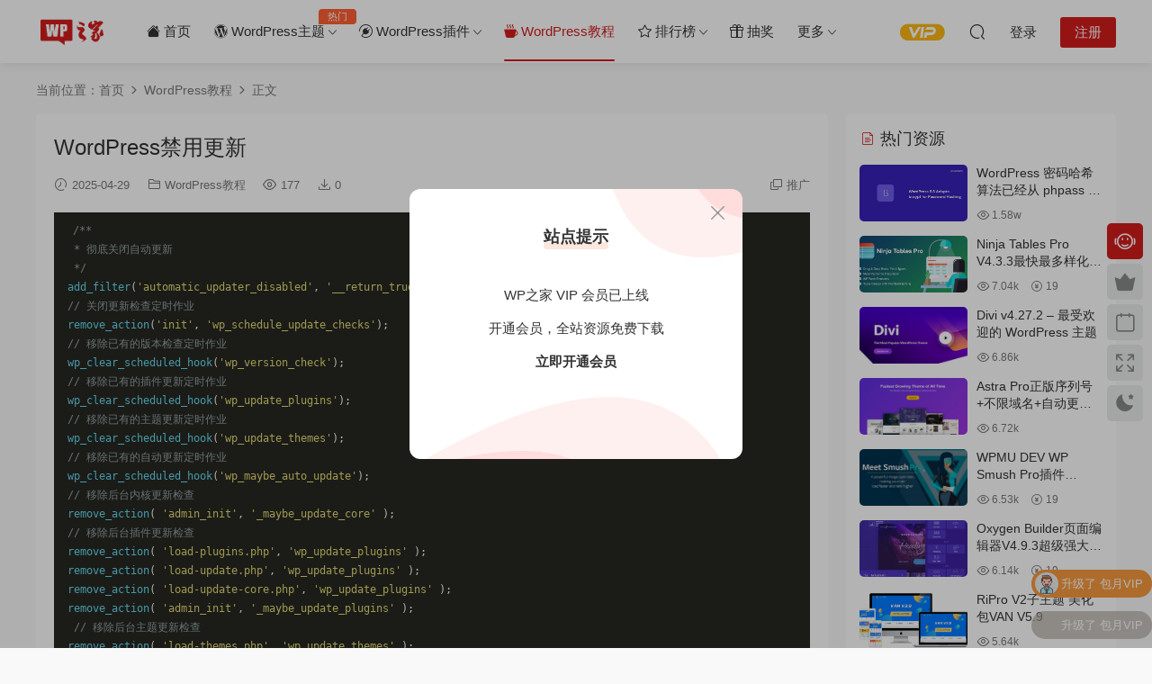

--- FILE ---
content_type: text/html; charset=UTF-8
request_url: https://www.wphome.cc/1593.html
body_size: 15812
content:
<!DOCTYPE HTML>
<html lang="zh-Hans">
<head>
  <meta charset="UTF-8">
  <meta http-equiv="X-UA-Compatible" content="IE=edge,chrome=1">
  <meta name="viewport" content="width=device-width,minimum-scale=1.0,maximum-scale=1.0,user-scalable=no"/>
  <meta name="apple-mobile-web-app-title" content="WP之家">
  <meta http-equiv="Cache-Control" content="no-siteapp">
    <title>WordPress禁用更新 - WP之家</title>
  <meta name="keywords" content="WordPress教程">
  <meta name="description" content="/** * 彻底关闭自动更新 */ add_filter('automatic_updater_disabled', '__return_true'); // 关闭更新检查定时作业 remove_action('init', 'wp_schedule_update_checks'); // 移除已有的版本检查定时作业 wp_clear_scheduled_hook('wp_version_check'); // 移除已有的插件更新定时作">
    <link rel="shortcut icon" href="https://www.wphome.cc/wp-content/uploads/2025/09/cropped-WPhomefav.png">
  <meta name='robots' content='max-image-preview:large' />
<link rel='dns-prefetch' href='//cdn.staticfile.net' />
<style id='wp-img-auto-sizes-contain-inline-css' type='text/css'>
img:is([sizes=auto i],[sizes^="auto," i]){contain-intrinsic-size:3000px 1500px}
/*# sourceURL=wp-img-auto-sizes-contain-inline-css */
</style>
<style id='classic-theme-styles-inline-css' type='text/css'>
/*! This file is auto-generated */
.wp-block-button__link{color:#fff;background-color:#32373c;border-radius:9999px;box-shadow:none;text-decoration:none;padding:calc(.667em + 2px) calc(1.333em + 2px);font-size:1.125em}.wp-block-file__button{background:#32373c;color:#fff;text-decoration:none}
/*# sourceURL=/wp-includes/css/classic-themes.min.css */
</style>
<link rel='stylesheet' id='dripicons-css' href='//cdn.staticfile.net/dripicons/2.0.0/webfont.min.css?ver=2.0.0' type='text/css' media='screen' />
<link rel='stylesheet' id='modown-font-css' href='https://www.wphome.cc/wp-content/themes/modown/static/css/iconfont.css?ver=9.8' type='text/css' media='screen' />
<link rel='stylesheet' id='modown-base-css' href='https://www.wphome.cc/wp-content/themes/modown/static/css/base.css?ver=9.8' type='text/css' media='screen' />
<script type="text/javascript" src="https://www.wphome.cc/wp-includes/js/jquery/jquery.min.js?ver=3.7.1" id="jquery-core-js"></script>
<script type="text/javascript" src="https://www.wphome.cc/wp-includes/js/jquery/jquery-migrate.min.js?ver=3.4.1" id="jquery-migrate-js"></script>
<link rel="https://api.w.org/" href="https://www.wphome.cc/wp-json/" /><link rel="alternate" title="JSON" type="application/json" href="https://www.wphome.cc/wp-json/wp/v2/posts/1593" /><style id="erphpdown-custom">.header-box-con .erphpdown .demo-demo {
    background: #0aad0f;
    color: #fff;
    display: inline-block;
}</style>
<link rel="icon" href="https://www.wphome.cc/wp-content/uploads/2025/09/cropped-WPhomefav-300x300.png" sizes="32x32" />
<link rel="icon" href="https://www.wphome.cc/wp-content/uploads/2025/09/cropped-WPhomefav-300x300.png" sizes="192x192" />
<link rel="apple-touch-icon" href="https://www.wphome.cc/wp-content/uploads/2025/09/cropped-WPhomefav-300x300.png" />
<meta name="msapplication-TileImage" content="https://www.wphome.cc/wp-content/uploads/2025/09/cropped-WPhomefav-300x300.png" />
		<style type="text/css" id="wp-custom-css">
			.spin {
  display: inline-block;
  animation: spin 2s linear infinite;
}

@keyframes spin {
  from { transform: rotate(0deg); }
  to { transform: rotate(360deg); }
}
		</style>
		  <link rel="canonical" href="https://www.wphome.cc/">
  <script>var $ = jQuery;</script>
  <style>
  :root{--theme-color: #d31c1c;--theme-color2: #d31c1c;--theme-radius: 5px;}    .grids .grid .img{height: 150px;}
    .widget-postlist .hasimg li{padding-left: calc(119.7px + 10px);}
    .widget-postlist .hasimg li .img{width:119.7px;}
    @media (max-width: 1230px){
      .grids .grid .img{height: 122.36842105263px;}
    }
    @media (max-width: 1024px){
      .grids .grid .img{height: 150px;}
    }
    @media (max-width: 925px){
      .grids .grid .img{height: 122.36842105263px;}
    }
    @media (max-width: 768px){
      .grids .grid .img{height: 150px;}
    }
    @media (max-width: 620px){
      .grids .grid .img{height: 122.36842105263px;}
    }
    @media (max-width: 480px){
      .grids .grid .img{height: 94.736842105263px;}
    }
    .nav-main{font-size:15px}    .banner{margin-top: -70px;}
    .banner-slider{padding-top: 90px;}
        .banner-slider:after{content: none;}
    body.home .header{background: transparent;box-shadow: none;webkit-box-shadow:none;}
    body.home .header.scrolled{background: #fff;webkit-box-shadow: 0px 5px 10px 0px rgba(17, 58, 93, 0.1);-ms-box-shadow: 0px 5px 10px 0px rgba(17, 58, 93, 0.1);box-shadow: 0px 5px 10px 0px rgba(17, 58, 93, 0.1);}

    body.home .header:not(.scrolled) .nav-main > li, body.home .header:not(.scrolled) .nav-main > li > a, body.home .header:not(.scrolled) .nav-right > li > a, body.home .header:not(.scrolled) .nav-left > li > a{color:#ffffff;}
    body.home .header:not(.scrolled) .nav-line{background: #ffffff}
    body.home.night .header:not(.scrolled) .nav-main > li, body.home.night .header:not(.scrolled) .nav-main > li > a, body.home.night .header:not(.scrolled) .nav-right > li > a, body.home.night .header:not(.scrolled) .nav-left > li > a{color:#fff;}
    body.home .nav-main li.menu-item-has-children:after{color:#fff;}
    body.home .header.scrolled .nav-main li.menu-item-has-children:after{color:#333;}
    body.home.night .nav-main li.menu-item-has-children:after{color:#fff;}
    body.home.night .header.scrolled .nav-main li.menu-item-has-children:after{color:#bbb;}

    @media (max-width: 925px){
      .banner-slider{padding-top: 85px;}
          }

    @media (max-width: 768px){
      .banner{margin-top: -60px;}
      .banner-slider{padding-top: 70px;}
          }
      @media (max-width: 768px){
    .nav-right .nav-search{display: none;}
    .nav-right > li:last-child{padding-right: 0 !important;}
    .logo{position: absolute;left: 50%;transform: translateX(-50%);}
  }
    .banner{background-image: none !important;}
      .grids .grid h3 a{height: 40px;-webkit-line-clamp:2;}
    .grids .audio .title{line-height: 25px;}
      .grids .grid .grid-meta .price .fee, .lists .grid .grid-meta .price .fee, .lists .list .list-meta .price .fee, .grids .list .list-meta .price .fee, .grids .grid .cat .price .fee{background: #f7386b;}
      .grids .grid > .vip-tag{background: #f70041;background-image: none;}
      .grids .grid > .vip-tag{color: #ffffff;}
      .article-content img{display:block;}
      .erphpdown-box, .erphpdown, .article-content .erphpdown-content-vip{background: transparent !important;border: 2px dashed var(--theme-color);}
    .erphpdown-box .erphpdown-title{display: inline-block;}
  .logo a img{width:80px;height:auto;max-height:100%}@media (max-width: 1024px){.logo a img{width:80px;height:auto;max-height:100%}}.footer{color: #e2e2e2}.footer a{color: #e2e2e2}.footer-widget{width:calc(21% - 20px);}@media (max-width: 768px){.footer-widget{width:calc(50% - 20px);margin-bottom:25px}
  .footer-widget:first-child{width:calc(100% - 20px);padding-right: 0}
  .footer-widget:last-child{width:calc(100% - 20px);padding-left: 0;margin-bottom: 0}}.footer-fixed-nav a{width: 20%}.rollbar{top: 50%;transform: translateY(-50%);bottom: inherit;}@media (max-width: 768px){.nav-right .nav-vip{display: none;}body{margin-bottom:50px}.sitetips-default{bottom:100px;}
        .rollbar{display: none;}.vip-why{display: none;}}@media (max-width:480px){}</style><style id='global-styles-inline-css' type='text/css'>
:root{--wp--preset--aspect-ratio--square: 1;--wp--preset--aspect-ratio--4-3: 4/3;--wp--preset--aspect-ratio--3-4: 3/4;--wp--preset--aspect-ratio--3-2: 3/2;--wp--preset--aspect-ratio--2-3: 2/3;--wp--preset--aspect-ratio--16-9: 16/9;--wp--preset--aspect-ratio--9-16: 9/16;--wp--preset--color--black: #000000;--wp--preset--color--cyan-bluish-gray: #abb8c3;--wp--preset--color--white: #ffffff;--wp--preset--color--pale-pink: #f78da7;--wp--preset--color--vivid-red: #cf2e2e;--wp--preset--color--luminous-vivid-orange: #ff6900;--wp--preset--color--luminous-vivid-amber: #fcb900;--wp--preset--color--light-green-cyan: #7bdcb5;--wp--preset--color--vivid-green-cyan: #00d084;--wp--preset--color--pale-cyan-blue: #8ed1fc;--wp--preset--color--vivid-cyan-blue: #0693e3;--wp--preset--color--vivid-purple: #9b51e0;--wp--preset--gradient--vivid-cyan-blue-to-vivid-purple: linear-gradient(135deg,rgb(6,147,227) 0%,rgb(155,81,224) 100%);--wp--preset--gradient--light-green-cyan-to-vivid-green-cyan: linear-gradient(135deg,rgb(122,220,180) 0%,rgb(0,208,130) 100%);--wp--preset--gradient--luminous-vivid-amber-to-luminous-vivid-orange: linear-gradient(135deg,rgb(252,185,0) 0%,rgb(255,105,0) 100%);--wp--preset--gradient--luminous-vivid-orange-to-vivid-red: linear-gradient(135deg,rgb(255,105,0) 0%,rgb(207,46,46) 100%);--wp--preset--gradient--very-light-gray-to-cyan-bluish-gray: linear-gradient(135deg,rgb(238,238,238) 0%,rgb(169,184,195) 100%);--wp--preset--gradient--cool-to-warm-spectrum: linear-gradient(135deg,rgb(74,234,220) 0%,rgb(151,120,209) 20%,rgb(207,42,186) 40%,rgb(238,44,130) 60%,rgb(251,105,98) 80%,rgb(254,248,76) 100%);--wp--preset--gradient--blush-light-purple: linear-gradient(135deg,rgb(255,206,236) 0%,rgb(152,150,240) 100%);--wp--preset--gradient--blush-bordeaux: linear-gradient(135deg,rgb(254,205,165) 0%,rgb(254,45,45) 50%,rgb(107,0,62) 100%);--wp--preset--gradient--luminous-dusk: linear-gradient(135deg,rgb(255,203,112) 0%,rgb(199,81,192) 50%,rgb(65,88,208) 100%);--wp--preset--gradient--pale-ocean: linear-gradient(135deg,rgb(255,245,203) 0%,rgb(182,227,212) 50%,rgb(51,167,181) 100%);--wp--preset--gradient--electric-grass: linear-gradient(135deg,rgb(202,248,128) 0%,rgb(113,206,126) 100%);--wp--preset--gradient--midnight: linear-gradient(135deg,rgb(2,3,129) 0%,rgb(40,116,252) 100%);--wp--preset--font-size--small: 13px;--wp--preset--font-size--medium: 20px;--wp--preset--font-size--large: 36px;--wp--preset--font-size--x-large: 42px;--wp--preset--spacing--20: 0.44rem;--wp--preset--spacing--30: 0.67rem;--wp--preset--spacing--40: 1rem;--wp--preset--spacing--50: 1.5rem;--wp--preset--spacing--60: 2.25rem;--wp--preset--spacing--70: 3.38rem;--wp--preset--spacing--80: 5.06rem;--wp--preset--shadow--natural: 6px 6px 9px rgba(0, 0, 0, 0.2);--wp--preset--shadow--deep: 12px 12px 50px rgba(0, 0, 0, 0.4);--wp--preset--shadow--sharp: 6px 6px 0px rgba(0, 0, 0, 0.2);--wp--preset--shadow--outlined: 6px 6px 0px -3px rgb(255, 255, 255), 6px 6px rgb(0, 0, 0);--wp--preset--shadow--crisp: 6px 6px 0px rgb(0, 0, 0);}:where(.is-layout-flex){gap: 0.5em;}:where(.is-layout-grid){gap: 0.5em;}body .is-layout-flex{display: flex;}.is-layout-flex{flex-wrap: wrap;align-items: center;}.is-layout-flex > :is(*, div){margin: 0;}body .is-layout-grid{display: grid;}.is-layout-grid > :is(*, div){margin: 0;}:where(.wp-block-columns.is-layout-flex){gap: 2em;}:where(.wp-block-columns.is-layout-grid){gap: 2em;}:where(.wp-block-post-template.is-layout-flex){gap: 1.25em;}:where(.wp-block-post-template.is-layout-grid){gap: 1.25em;}.has-black-color{color: var(--wp--preset--color--black) !important;}.has-cyan-bluish-gray-color{color: var(--wp--preset--color--cyan-bluish-gray) !important;}.has-white-color{color: var(--wp--preset--color--white) !important;}.has-pale-pink-color{color: var(--wp--preset--color--pale-pink) !important;}.has-vivid-red-color{color: var(--wp--preset--color--vivid-red) !important;}.has-luminous-vivid-orange-color{color: var(--wp--preset--color--luminous-vivid-orange) !important;}.has-luminous-vivid-amber-color{color: var(--wp--preset--color--luminous-vivid-amber) !important;}.has-light-green-cyan-color{color: var(--wp--preset--color--light-green-cyan) !important;}.has-vivid-green-cyan-color{color: var(--wp--preset--color--vivid-green-cyan) !important;}.has-pale-cyan-blue-color{color: var(--wp--preset--color--pale-cyan-blue) !important;}.has-vivid-cyan-blue-color{color: var(--wp--preset--color--vivid-cyan-blue) !important;}.has-vivid-purple-color{color: var(--wp--preset--color--vivid-purple) !important;}.has-black-background-color{background-color: var(--wp--preset--color--black) !important;}.has-cyan-bluish-gray-background-color{background-color: var(--wp--preset--color--cyan-bluish-gray) !important;}.has-white-background-color{background-color: var(--wp--preset--color--white) !important;}.has-pale-pink-background-color{background-color: var(--wp--preset--color--pale-pink) !important;}.has-vivid-red-background-color{background-color: var(--wp--preset--color--vivid-red) !important;}.has-luminous-vivid-orange-background-color{background-color: var(--wp--preset--color--luminous-vivid-orange) !important;}.has-luminous-vivid-amber-background-color{background-color: var(--wp--preset--color--luminous-vivid-amber) !important;}.has-light-green-cyan-background-color{background-color: var(--wp--preset--color--light-green-cyan) !important;}.has-vivid-green-cyan-background-color{background-color: var(--wp--preset--color--vivid-green-cyan) !important;}.has-pale-cyan-blue-background-color{background-color: var(--wp--preset--color--pale-cyan-blue) !important;}.has-vivid-cyan-blue-background-color{background-color: var(--wp--preset--color--vivid-cyan-blue) !important;}.has-vivid-purple-background-color{background-color: var(--wp--preset--color--vivid-purple) !important;}.has-black-border-color{border-color: var(--wp--preset--color--black) !important;}.has-cyan-bluish-gray-border-color{border-color: var(--wp--preset--color--cyan-bluish-gray) !important;}.has-white-border-color{border-color: var(--wp--preset--color--white) !important;}.has-pale-pink-border-color{border-color: var(--wp--preset--color--pale-pink) !important;}.has-vivid-red-border-color{border-color: var(--wp--preset--color--vivid-red) !important;}.has-luminous-vivid-orange-border-color{border-color: var(--wp--preset--color--luminous-vivid-orange) !important;}.has-luminous-vivid-amber-border-color{border-color: var(--wp--preset--color--luminous-vivid-amber) !important;}.has-light-green-cyan-border-color{border-color: var(--wp--preset--color--light-green-cyan) !important;}.has-vivid-green-cyan-border-color{border-color: var(--wp--preset--color--vivid-green-cyan) !important;}.has-pale-cyan-blue-border-color{border-color: var(--wp--preset--color--pale-cyan-blue) !important;}.has-vivid-cyan-blue-border-color{border-color: var(--wp--preset--color--vivid-cyan-blue) !important;}.has-vivid-purple-border-color{border-color: var(--wp--preset--color--vivid-purple) !important;}.has-vivid-cyan-blue-to-vivid-purple-gradient-background{background: var(--wp--preset--gradient--vivid-cyan-blue-to-vivid-purple) !important;}.has-light-green-cyan-to-vivid-green-cyan-gradient-background{background: var(--wp--preset--gradient--light-green-cyan-to-vivid-green-cyan) !important;}.has-luminous-vivid-amber-to-luminous-vivid-orange-gradient-background{background: var(--wp--preset--gradient--luminous-vivid-amber-to-luminous-vivid-orange) !important;}.has-luminous-vivid-orange-to-vivid-red-gradient-background{background: var(--wp--preset--gradient--luminous-vivid-orange-to-vivid-red) !important;}.has-very-light-gray-to-cyan-bluish-gray-gradient-background{background: var(--wp--preset--gradient--very-light-gray-to-cyan-bluish-gray) !important;}.has-cool-to-warm-spectrum-gradient-background{background: var(--wp--preset--gradient--cool-to-warm-spectrum) !important;}.has-blush-light-purple-gradient-background{background: var(--wp--preset--gradient--blush-light-purple) !important;}.has-blush-bordeaux-gradient-background{background: var(--wp--preset--gradient--blush-bordeaux) !important;}.has-luminous-dusk-gradient-background{background: var(--wp--preset--gradient--luminous-dusk) !important;}.has-pale-ocean-gradient-background{background: var(--wp--preset--gradient--pale-ocean) !important;}.has-electric-grass-gradient-background{background: var(--wp--preset--gradient--electric-grass) !important;}.has-midnight-gradient-background{background: var(--wp--preset--gradient--midnight) !important;}.has-small-font-size{font-size: var(--wp--preset--font-size--small) !important;}.has-medium-font-size{font-size: var(--wp--preset--font-size--medium) !important;}.has-large-font-size{font-size: var(--wp--preset--font-size--large) !important;}.has-x-large-font-size{font-size: var(--wp--preset--font-size--x-large) !important;}
/*# sourceURL=global-styles-inline-css */
</style>
</head>
<body class="wp-singular post-template-default single single-post postid-1593 single-format-standard wp-theme-modown">
<header class="header">
  <div class="container clearfix">

        <ul class="nav-left">
      <li class="nav-button"><a href="javascript:;" class="nav-loader"><i class="icon icon-menu"></i></a></li>
      <li class="nav-search"><a href="javascript:;" class="search-loader" title="搜索"><i class="icon icon-search"></i></a></li>    </ul>
    
        <div class="logo">
      <a href="https://www.wphome.cc" title="WP之家"><img src="https://www.wphome.cc/wp-content/uploads/2025/09/WPhomered.png" data-light="https://www.wphome.cc/wp-content/uploads/2025/09/WPhomered.png" data-dark="https://www.wphome.cc/wp-content/uploads/2025/09/WPhomered.png" alt="WP之家" /></a>
    </div>

    <ul class="nav-main">
      <li id="menu-item-2793" class="menu-item menu-item-type-custom menu-item-object-custom menu-item-home menu-item-2793"><a href="https://www.wphome.cc/"><i class="bi bi-house-fill"></i> 首页</a></li>
<li id="menu-item-2790" class="menu-item menu-item-type-taxonomy menu-item-object-category menu-item-has-children menu-item-2790"><a href="https://www.wphome.cc/theme"><i class="bi bi-wordpress"></i> WordPress主题<t style="width:42px;background:#ff5f33">热门</t></a>
<ul class="sub-menu">
	<li id="menu-item-3602" class="menu-item menu-item-type-taxonomy menu-item-object-category menu-item-3602"><a href="https://www.wphome.cc/theme/corporate">企业主题</a></li>
	<li id="menu-item-3603" class="menu-item menu-item-type-taxonomy menu-item-object-category menu-item-3603"><a href="https://www.wphome.cc/theme/blog-magazine">博客主题</a></li>
	<li id="menu-item-3604" class="menu-item menu-item-type-taxonomy menu-item-object-category menu-item-3604"><a href="https://www.wphome.cc/theme/ecommerce">商城主题</a></li>
	<li id="menu-item-3605" class="menu-item menu-item-type-taxonomy menu-item-object-category menu-item-3605"><a href="https://www.wphome.cc/theme/creative">创意主题</a></li>
	<li id="menu-item-3606" class="menu-item menu-item-type-taxonomy menu-item-object-category menu-item-3606"><a href="https://www.wphome.cc/theme/technology">科技主题</a></li>
	<li id="menu-item-3607" class="menu-item menu-item-type-taxonomy menu-item-object-category menu-item-3607"><a href="https://www.wphome.cc/theme/mianfeizhutti">免费主题</a></li>
	<li id="menu-item-3608" class="menu-item menu-item-type-taxonomy menu-item-object-category menu-item-3608"><a href="https://www.wphome.cc/theme/education">教育主题</a></li>
	<li id="menu-item-3609" class="menu-item menu-item-type-taxonomy menu-item-object-category menu-item-3609"><a href="https://www.wphome.cc/theme/luntan">论坛主题</a></li>
</ul>
</li>
<li id="menu-item-2791" class="menu-item menu-item-type-taxonomy menu-item-object-category menu-item-has-children menu-item-2791"><a href="https://www.wphome.cc/plugin"><i class="bi bi-plugin"></i> WordPress插件</a>
<ul class="sub-menu">
	<li id="menu-item-4039" class="menu-item menu-item-type-taxonomy menu-item-object-category menu-item-4039"><a href="https://www.wphome.cc/plugin/seo">SEO插件</a></li>
	<li id="menu-item-4040" class="menu-item menu-item-type-taxonomy menu-item-object-category menu-item-4040"><a href="https://www.wphome.cc/plugin/woo">Woo插件</a></li>
	<li id="menu-item-4041" class="menu-item menu-item-type-taxonomy menu-item-object-category menu-item-4041"><a href="https://www.wphome.cc/plugin/img">图片插件</a></li>
	<li id="menu-item-4042" class="menu-item menu-item-type-taxonomy menu-item-object-category menu-item-4042"><a href="https://www.wphome.cc/plugin/backup">备份工具</a></li>
	<li id="menu-item-4043" class="menu-item menu-item-type-taxonomy menu-item-object-category menu-item-4043"><a href="https://www.wphome.cc/plugin/multilingual">多语言插件</a></li>
	<li id="menu-item-4044" class="menu-item menu-item-type-taxonomy menu-item-object-category menu-item-4044"><a href="https://www.wphome.cc/plugin/security">安全插件</a></li>
	<li id="menu-item-4045" class="menu-item menu-item-type-taxonomy menu-item-object-category menu-item-4045"><a href="https://www.wphome.cc/plugin/huancun">缓存加速</a></li>
	<li id="menu-item-4046" class="menu-item menu-item-type-taxonomy menu-item-object-category menu-item-4046"><a href="https://www.wphome.cc/plugin/weihu">网站维护</a></li>
	<li id="menu-item-4047" class="menu-item menu-item-type-taxonomy menu-item-object-category menu-item-4047"><a href="https://www.wphome.cc/plugin/forms">表格插件</a></li>
	<li id="menu-item-4048" class="menu-item menu-item-type-taxonomy menu-item-object-category menu-item-4048"><a href="https://www.wphome.cc/plugin/forum">论坛插件</a></li>
	<li id="menu-item-4049" class="menu-item menu-item-type-taxonomy menu-item-object-category menu-item-4049"><a href="https://www.wphome.cc/plugin/email">邮箱插件</a></li>
	<li id="menu-item-4050" class="menu-item menu-item-type-taxonomy menu-item-object-category menu-item-4050"><a href="https://www.wphome.cc/plugin/page-builder">页面构建器</a></li>
</ul>
</li>
<li id="menu-item-4021" class="menu-item menu-item-type-taxonomy menu-item-object-category current-post-ancestor current-menu-parent current-post-parent menu-item-4021"><a href="https://www.wphome.cc/wpjc"><i class="bi bi-cup-hot-fill"></i> WordPress教程</a></li>
<li id="menu-item-4106" class="menu-item menu-item-type-post_type menu-item-object-page menu-item-has-children menu-item-4106"><a href="https://www.wphome.cc/topic"><i class="bi bi-star"></i> 排行榜</a>
<ul class="sub-menu">
	<li id="menu-item-4093" class="menu-item menu-item-type-taxonomy menu-item-object-topic menu-item-4093"><a href="https://www.wphome.cc/topic/corporate">TOP 10企业主题</a></li>
	<li id="menu-item-4094" class="menu-item menu-item-type-taxonomy menu-item-object-topic menu-item-4094"><a href="https://www.wphome.cc/topic/blog">TOP 10博客主题</a></li>
	<li id="menu-item-4095" class="menu-item menu-item-type-taxonomy menu-item-object-topic menu-item-4095"><a href="https://www.wphome.cc/topic/gczt">TOP 10国产主题</a></li>
	<li id="menu-item-4096" class="menu-item menu-item-type-taxonomy menu-item-object-topic menu-item-4096"><a href="https://www.wphome.cc/topic/woo">TOP 10外贸主题</a></li>
	<li id="menu-item-4105" class="menu-item menu-item-type-taxonomy menu-item-object-topic menu-item-4105"><a href="https://www.wphome.cc/topic/zhuti">TOP 10 独立主题</a></li>
</ul>
</li>
<li id="menu-item-4295" class="menu-item menu-item-type-post_type menu-item-object-page menu-item-4295"><a href="https://www.wphome.cc/choujiang"><i class="bi bi-gift"></i> 抽奖</a></li>
<li id="menu-item-4151" class="menu-item menu-item-type-custom menu-item-object-custom menu-item-has-children menu-item-4151"><a href="#">更多</a>
<ul class="sub-menu">
	<li id="menu-item-4223" class="menu-item menu-item-type-taxonomy menu-item-object-category menu-item-4223"><a href="https://www.wphome.cc/theme/zbzt"><i class="bi bi-fire"></i> 正版主题</a></li>
	<li id="menu-item-3584" class="menu-item menu-item-type-custom menu-item-object-custom menu-item-3584"><a href="https://www.wphome.cc/question"><i class="bi bi-patch-question-fill"></i> 问答中心</a></li>
	<li id="menu-item-4495" class="menu-item menu-item-type-taxonomy menu-item-object-category menu-item-4495"><a href="https://www.wphome.cc/html">Html模板</a></li>
	<li id="menu-item-3576" class="menu-item menu-item-type-taxonomy menu-item-object-category menu-item-3576"><a href="https://www.wphome.cc/phpym"><i class="bi bi-file-earmark-code-fill"></i> PHP源码</a></li>
	<li id="menu-item-4174" class="menu-item menu-item-type-post_type menu-item-object-page menu-item-4174"><a href="https://www.wphome.cc/link">网址导航</a></li>
	<li id="menu-item-4176" class="menu-item menu-item-type-post_type menu-item-object-page menu-item-4176"><a href="https://www.wphome.cc/contact">联系我们</a></li>
</ul>
</li>
    </ul>

    
    <ul class="nav-right">
                  <li class="nav-vip">
        <a href="https://www.wphome.cc/vip"><i class="icon icon-vip-s"></i></a>
      </li>
                                    <li class="nav-search">
        <a href="javascript:;" class="search-loader" title="搜索"><i class="icon icon-search"></i></a>
      </li>
                    <li class="nav-login no"><a href="https://www.wphome.cc/login?redirect_to=https://www.wphome.cc/1593.html" class="signin-loader" rel="nofollow"><i class="icon icon-user"></i><span>登录</span></a><b class="nav-line"></b><a href="https://www.wphome.cc/login?action=register&redirect_to=https://www.wphome.cc/1593.html" class="reg signup-loader" rel="nofollow"><span>注册</span></a></li>
                  </ul>

  </div>
</header>


<div class="search-wrap">
  <div class="container search-wrap-container">
    <form action="https://www.wphome.cc/" class="search-form" method="get">
      <div class="search-cat">所有分类</div>      <input autocomplete="off" class="search-input" name="s" placeholder="输入关键字回车" type="text">
      <button class="search-btn" type="submit"><i class="icon icon-search"></i>搜索</button>
      <i class="icon icon-close"></i>
      <input type="hidden" name="cat" class="search-cat-val">
      <div class="search-cats"><ul><li data-id="">所有分类</li><li data-id="12">WordPress主题</li><li data-id="27">WordPress插件</li><li data-id="145">WordPress教程</li><li data-id="3">PHP源码</li></ul></div>    </form>
  </div>
</div><div class="main">
		<div class="container clearfix">
				<div class="breadcrumbs">当前位置：<span><a href="https://www.wphome.cc/" itemprop="url"><span itemprop="title">首页</span></a></span> <span class="sep"><i class="dripicons dripicons-chevron-right"></i></span> <span><a href="https://www.wphome.cc/wpjc" itemprop="url"><span itemprop="title">WordPress教程</span></a></span> <span class="sep"><i class="dripicons dripicons-chevron-right"></i></span> <span class="current">正文</span></div>						<div class="content-wrap">
	    	<div class="content">
	    			    			    			    			    		<article id="single-content" class="single-content">
		    		<div class="article-header">	<h1 class="article-title">WordPress禁用更新</h1>
	<div class="article-meta">
				<span class="item"><i class="icon icon-time"></i> 2025-04-29</span>		<span class="item item-cats"><i class="icon icon-cat"></i> <a href="https://www.wphome.cc/wpjc" id="img-cat-145">WordPress教程</a></span>		<span class="item"><i class="icon icon-eye"></i> 177</span>		<span class="item"><i class="icon icon-download"></i> 0</span>				<span class="item right"><i class="icon icon-copy"></i> <a href="javascript:;" class="article-aff" >推广</a></span>	</div>
</div>		    				    		<div class="article-content clearfix">
		    					    					    					    					    						    						    						    						    			<div class="post-content" v-pre="">
<pre><code>/**
 * 彻底关闭自动更新
 */
add_filter('automatic_updater_disabled', '__return_true');
// 关闭更新检查定时作业
remove_action('init', 'wp_schedule_update_checks');
// 移除已有的版本检查定时作业
wp_clear_scheduled_hook('wp_version_check');
// 移除已有的插件更新定时作业
wp_clear_scheduled_hook('wp_update_plugins');
// 移除已有的主题更新定时作业 
wp_clear_scheduled_hook('wp_update_themes');
// 移除已有的自动更新定时作业 
wp_clear_scheduled_hook('wp_maybe_auto_update');
// 移除后台内核更新检查 
remove_action( 'admin_init', '_maybe_update_core' );
// 移除后台插件更新检查 
remove_action( 'load-plugins.php', 'wp_update_plugins' );
remove_action( 'load-update.php', 'wp_update_plugins' );
remove_action( 'load-update-core.php', 'wp_update_plugins' );
remove_action( 'admin_init', '_maybe_update_plugins' );
 // 移除后台主题更新检查 
remove_action( 'load-themes.php', 'wp_update_themes' );
remove_action( 'load-update.php', 'wp_update_themes' );
remove_action( 'load-update-core.php', 'wp_update_themes' );
remove_action( 'admin_init', '_maybe_update_themes' );

// 关闭各种更新的通知
add_filter('pre_site_transient_update_core', '__return_null');
add_filter('pre_site_transient_update_plugins', '__return_null');
add_filter( 'pre_site_transient_update_themes', '__return_null');
</code></pre>
</p></div>
			    						    						    			<style>.erphpdown-box, .erphpdown-box + .article-custom-metas{display:block;}</style>			    					    		
			    					    		<div class="article-faqs"><div class="article-faq-title">常见问题</div><div class="items"><div class="item"><div class="que"><i class="icon icon-help"></i> 无法安装这个包。 主题缺少style.css样式表？<i class="ic icon icon-arrow-down"></i></div><div class="ans">遇到这个情况一般是没有解压直接上传主题包导致的，部分主题包下载后里面还有其他文件，解决方案就是解压后，只上传主题包文件。</div></div><div class="item"><div class="que"><i class="icon icon-help"></i> 显示未激活需要输入秘钥怎么办？<i class="ic icon icon-arrow-down"></i></div><div class="ans">主要看高级付费功能是否可用，可用就不用管它；不可用的话，可以尝试任意字符串激活，也就是说有些资源显示“购买密钥”/“未激活”等信息是正常的（大部分资源激活只是获取在线更新功能）。如果你不想看到这些信息，你可以考虑通过“WP Nag Hide”之类的插件隐藏许可证激活提醒，此类插件是免费的。

本站所有资源都是GPL的，不懂GPL你可以简单理解破解版。当然“破解”的方式多种多样，有自带密钥激活的，有跳过激活的等等，本站统一默认破解版，即不能在线直接更新，无法获取官方支持，部分带密钥的资源是否可以在线更新可以自己测试，不作保证。

文件名带“n”或者“null”/“nulled”/“actived”是特别说明它是已破解已激活的（没带也是破解版，只是没有特别指明），如果一个资源最新版经测试没有破解，可以尝试先安装旧的已破解版本，在升级到新版本。</div></div><div class="item"><div class="que"><i class="icon icon-help"></i> 插件安装了用不了？<i class="ic icon icon-arrow-down"></i></div><div class="ans">排查以下原因：1.安装了缓存插件的网站尝试清楚缓存，重新安装或激活操作；2.看是否需要先安装基础版？比如elementor pro就得先安装免费版elementor；3.看基础版插件是否要求也从本网站下载，比如elementor的基础版就需要用本网站提供的安装包，这种情况会在网页特别注明；4.输入任意字符串尝试激活。</div></div><div class="item"><div class="que"><i class="icon icon-help"></i> 主题无法导入Demo模板？<i class="ic icon icon-arrow-down"></i></div><div class="ans">这里分几种情况：

①你使用的是虚拟机，检查主题所需环境是否都满足，然后检查是否有插件不兼容情况，停用所有虚拟机自带插件重试；

②导入过程卡住不动，可以刷新重试，这是正常的，一般多试几次就可以了，或者设置好PHP配置；

③有个demo导入器，经常会导入完成后报些错误，一般你重新导入一次就可以了；

④如果导入demo模板，前台显示不全，或者部分乱码，一般是因为你没有安装好该有的插件造成的；如果首页还是wordpress默认页面，那就去“设置-阅读”下面修改首页为静态也并选中“home”页。

⑤所有插件都安装好以及服务器配置都设置好，但无法导入模板，提示需要激活，那么说明为破解成功，可以尝试任意字符串激活，或者找其他文件名带“n”/“null”/“nulled”等字样的历史版本，先导入demo模板然后再升级，有些升级后无法使用，那只能先用着旧的版本；

⑥本站亲测可用的资源，如果你不能使用，多半是你操作或者哪里设置问题，请自行排查，学习官网使用文档，如未能解决，评论区反馈，24小时解决！

注意：有些较大的主题，会附带有插件，导入demo之前会提示必须安装哪些插件才行，这是资源包内有附带的插件就从资源包手动上传安装（有些虽然附带了但是也可以后台安装更新，尤其是自带密钥激活的资源，这些自行测试），没有的就说明可以后台直接安装！

注意：如果本站亲测可以导入demo模板，但是你就是不行，那么考虑是服务器的问题，极少部分主题国内服务器无法导入demo，换成海外服务器就可以，比如Soledad主题。</div></div><div class="item"><div class="que"><i class="icon icon-help"></i> 我可以在多少个网站上使用插件或主题？<i class="ic icon icon-arrow-down"></i></div><div class="ans">不受限制。您可以随心所欲使用，欢迎分享给您的朋友。</div></div></div></div>		    					            </div>
		    			<div class="article-act">
						<a href="javascript:;" class="article-collect signin-loader" title="收藏"><i class="icon icon-star"></i> <span>0</span></a>
							<a href="javascript:;" class="article-zan" data-id="1593"><i class="icon icon-zan"></i> <span>0</span></a>
		</div>
		            					<div class="article-shares"><a href="javascript:;" data-url="https://www.wphome.cc/1593.html" class="share-weixin"><i class="icon icon-weixin"></i></a><a data-share="qzone" class="share-qzone" data-url="https://www.wphome.cc/1593.html"><i class="icon icon-qzone"></i></a><a data-share="weibo" class="share-tsina" data-url="https://www.wphome.cc/1593.html"><i class="icon icon-weibo"></i></a><a data-share="qq" class="share-sqq" data-url="https://www.wphome.cc/1593.html"><i class="icon icon-qq"></i></a><a data-share="douban" class="share-douban" data-url="https://www.wphome.cc/1593.html"><i class="icon icon-douban"></i></a><a href="javascript:;" class="article-cover right" data-s-id="1593"><i class="icon icon-fenxiang"></i> 分享海报<span id="wx-thumb-qrcode" data-url="https://www.wphome.cc/1593.html"></span></a></div>	            </article>
	            	            	            <nav class="article-nav">
	                <span class="article-nav-prev">上一篇<br><a href="https://www.wphome.cc/1591.html" rel="prev">禁止全英文和日文评论</a></span>
	                <span class="article-nav-next">下一篇<br><a href="https://www.wphome.cc/1597.html" rel="next">WordPress 重新定义页面模板到其他目录</a></span>
	            </nav>
	            	            	            <div class="single-related"><h3 class="related-title"><i class="icon icon-related"></i> 相关推荐</h3><div class="grids relateds clearfix"><div class="post grid"  data-id="4390">
    <div class="img">
        <a href="https://www.wphome.cc/4390.html" title="WordPress 官方发布 AI 客户端 SDK，统一接口简化多模型调用" target="" rel="bookmark">
        <img src="https://www.wphome.cc/wp-content/themes/modown/static/img/thumbnail.png" data-src="https://cdn.wpweixin.com/wp-content/uploads/sites/26/2025/12/1764687819-image.png?imageMogr2/auto-orient/quality/70/interlace/1#" class="thumb" alt="WordPress 官方发布 AI 客户端 SDK，统一接口简化多模型调用">
                </a>
            </div>
    <div class="con">
        <div class="cat"><a href="https://www.wphome.cc/wpjc" id="img-cat-145">WordPress教程</a></div>
        
        <h3 itemprop="name headline"><a itemprop="url" rel="bookmark" href="https://www.wphome.cc/4390.html" title="WordPress 官方发布 AI 客户端 SDK，统一接口简化多模型调用" target="">WordPress 官方发布 AI 客户端 SDK，统一接口简化多模型调用</a></h3>

                <div class="excerpt">WordPress 官方正式推出 AI 客户端 SDK（wordpress/wp-ai-client 0.1.0），该工具为插件和主题开发者提供了统一的接口，使...</div>
        <div class="grid-meta">
            <span class="time"><i class="icon icon-time"></i> 2025-12-03</span><span class="views"><i class="icon icon-eye"></i> 4.35k</span><span class="downs"><i class="icon icon-download"></i> 0</span>        </div>

            </div>

        </div><div class="post grid"  data-id="4280">
    <div class="img">
        <a href="https://www.wphome.cc/4280.html" title="WordPress 密码哈希算法已经从 phpass 改成了 bcrypt​" target="" rel="bookmark">
        <img src="https://www.wphome.cc/wp-content/themes/modown/static/img/thumbnail.png" data-src="https://www.wphome.cc/wp-content/uploads/2025/09/WordPress-6.8-Adopts-bcrypt-for-Password-Hashing.jpg" class="thumb" alt="WordPress 密码哈希算法已经从 phpass 改成了 bcrypt​">
                </a>
            </div>
    <div class="con">
        <div class="cat"><a href="https://www.wphome.cc/wpjc" id="img-cat-145">WordPress教程</a></div>
        
        <h3 itemprop="name headline"><a itemprop="url" rel="bookmark" href="https://www.wphome.cc/4280.html" title="WordPress 密码哈希算法已经从 phpass 改成了 bcrypt​" target="">WordPress 密码哈希算法已经从 phpass 改成了 bcrypt​</a></h3>

                <div class="excerpt">WordPress 在 6.8 版本的时候，将数据库中用户密码的哈希存储算法从 phpass 改为 bcrypt，采用 bcrypt 可大幅提高破解密码哈希的计...</div>
        <div class="grid-meta">
            <span class="time"><i class="icon icon-time"></i> 2025-09-30</span><span class="views"><i class="icon icon-eye"></i> 1.58w</span><span class="downs"><i class="icon icon-download"></i> 0</span>        </div>

            </div>

        </div><div class="post grid"  data-id="623">
    <div class="img">
        <a href="https://www.wphome.cc/623.html" title="ThemeForest主题怎么样？值得购买吗？" target="" rel="bookmark">
        <img src="https://www.wphome.cc/wp-content/themes/modown/static/img/thumbnail.png" data-src="https://www.wphome.cc/wp-content/uploads/2022/06/1656409558-f72f3473f8af8a2.jpg" class="thumb" alt="ThemeForest主题怎么样？值得购买吗？">
                </a>
            </div>
    <div class="con">
        <div class="cat"><a href="https://www.wphome.cc/wpjc" id="img-cat-145">WordPress教程</a></div>
        
        <h3 itemprop="name headline"><a itemprop="url" rel="bookmark" href="https://www.wphome.cc/623.html" title="ThemeForest主题怎么样？值得购买吗？" target="">ThemeForest主题怎么样？值得购买吗？</a></h3>

                <div class="excerpt">很多刚接触wordpress的朋友都接触各种各样的主题，ThemeForest作为世界上最大的wordpress正版主题销售平台，受到世界各地站长的喜欢，今天，...</div>
        <div class="grid-meta">
            <span class="time"><i class="icon icon-time"></i> 2025-04-29</span><span class="views"><i class="icon icon-eye"></i> 1.01k</span><span class="downs"><i class="icon icon-download"></i> 0</span>        </div>

            </div>

        </div><div class="post grid"  data-id="654">
    <div class="img">
        <a href="https://www.wphome.cc/654.html" title="2022年5个可以下载wordpress免费主题的网站" target="" rel="bookmark">
        <img src="https://www.wphome.cc/wp-content/themes/modown/static/img/thumbnail.png" data-src="https://www.wphome.cc/wp-content/uploads/2022/06/1656523741-de3d54f7f116339.jpg" class="thumb" alt="2022年5个可以下载wordpress免费主题的网站">
                </a>
            </div>
    <div class="con">
        <div class="cat"><a href="https://www.wphome.cc/wpjc" id="img-cat-145">WordPress教程</a></div>
        
        <h3 itemprop="name headline"><a itemprop="url" rel="bookmark" href="https://www.wphome.cc/654.html" title="2022年5个可以下载wordpress免费主题的网站" target="">2022年5个可以下载wordpress免费主题的网站</a></h3>

                <div class="excerpt">很多刚接触wordpress的朋友，想让自己的网站变得更好看，那么，一款美观且实用的主题必不可少，wordpress有着海量的主题库，而wordpress免费主...</div>
        <div class="grid-meta">
            <span class="time"><i class="icon icon-time"></i> 2025-04-29</span><span class="views"><i class="icon icon-eye"></i> 1.42k</span><span class="downs"><i class="icon icon-download"></i> 0</span>        </div>

            </div>

        </div><div class="post grid"  data-id="713">
    <div class="img">
        <a href="https://www.wphome.cc/713.html" title="WordPress免费主题和wordpress收费主题的区别是什么？" target="" rel="bookmark">
        <img src="https://www.wphome.cc/wp-content/themes/modown/static/img/thumbnail.png" data-src="https://www.wphome.cc/wp-content/uploads/2022/07/1656710026-e196a75c471277b.png" class="thumb" alt="WordPress免费主题和wordpress收费主题的区别是什么？">
                </a>
            </div>
    <div class="con">
        <div class="cat"><a href="https://www.wphome.cc/wpjc" id="img-cat-145">WordPress教程</a></div>
        
        <h3 itemprop="name headline"><a itemprop="url" rel="bookmark" href="https://www.wphome.cc/713.html" title="WordPress免费主题和wordpress收费主题的区别是什么？" target="">WordPress免费主题和wordpress收费主题的区别是什么？</a></h3>

                <div class="excerpt">相信很多做网站的朋友，刚接触wordpreess的时候，wordpress是一款免费开源的建站程序，免费意味着你可以免费使用该源码建站，事实也是如此，但是，wo...</div>
        <div class="grid-meta">
            <span class="time"><i class="icon icon-time"></i> 2025-04-29</span><span class="views"><i class="icon icon-eye"></i> 1.15k</span><span class="downs"><i class="icon icon-download"></i> 0</span>        </div>

            </div>

        </div><div class="post grid"  data-id="901">
    <div class="img">
        <a href="https://www.wphome.cc/901.html" title="Extra主题 V4.20.4 -基于DIVI编辑器的一款wordpress博客主题" target="" rel="bookmark">
        <img src="https://www.wphome.cc/wp-content/themes/modown/static/img/thumbnail.png" data-src="https://www.wphome.cc/wp-content/uploads/2022/07/1657830535-eca468c557b9fd2.jpg" class="thumb" alt="Extra主题 V4.20.4 -基于DIVI编辑器的一款wordpress博客主题">
                </a>
            </div>
    <div class="con">
        <div class="cat"><a href="https://www.wphome.cc/wpjc" id="img-cat-145">WordPress教程</a></div>
        
        <h3 itemprop="name headline"><a itemprop="url" rel="bookmark" href="https://www.wphome.cc/901.html" title="Extra主题 V4.20.4 -基于DIVI编辑器的一款wordpress博客主题" target="">Extra主题 V4.20.4 -基于DIVI编辑器的一款wordpress博客主题</a></h3>

                <div class="excerpt">Extra主题是Elegant Themes团队开发的一款wordpress新闻、自媒体、博客主题，该主题基于强大的DIVI编辑器，丰富的扩展组件，可以帮助你轻...</div>
        <div class="grid-meta">
            <span class="time"><i class="icon icon-time"></i> 2025-04-29</span><span class="views"><i class="icon icon-eye"></i> 1.27k</span><span class="downs"><i class="icon icon-download"></i> 0</span>        </div>

            </div>

        </div></div><script>var relateImgWidth = jQuery(".single-related .grids .grid .img").width();jQuery(".single-related .grids .grid .img").height(relateImgWidth*0.5263);</script></div>	            <div class="single-comment">
	<h3 class="comments-title" id="comments">
		<i class="icon icon-comments"></i> 评论<small>0</small>
	</h3>
	<div id="respond" class="comments-respond no_webshot">
				<div class="comment-signarea">请先 <a href="javascript:;" class="signin-loader">登录</a></div>
			</div>
	</div>



	            	    	</div>
	    </div>
		<aside class="sidebar">
	<div class="theiaStickySidebar">
	
	<div class="widget widget-postlist"><h3><i class="icon icon-posts"></i> 热门资源</h3><ul class="clearfix hasimg">        <li>
                    <a href="https://www.wphome.cc/4280.html" title="WordPress 密码哈希算法已经从 phpass 改成了 bcrypt​" target="" rel="bookmark" class="img">
		    <img src="https://www.wphome.cc/wp-content/uploads/2025/09/WordPress-6.8-Adopts-bcrypt-for-Password-Hashing.jpg" class="thumb" alt="WordPress 密码哈希算法已经从 phpass 改成了 bcrypt​">
		  </a>
		  		            <h4><a href="https://www.wphome.cc/4280.html" target="" title="WordPress 密码哈希算法已经从 phpass 改成了 bcrypt​">WordPress 密码哈希算法已经从 phpass 改成了 bcrypt​</a></h4>
          <p class="meta">
          	<span class="time">2025-09-30</span>          	<span class="views"><i class="icon icon-eye"></i> 1.58w</span>          	          </p>
                  </li>
		        <li>
                    <a href="https://www.wphome.cc/1101.html" title="Ninja Tables Pro V4.3.3最快最多样化WordPress表格构建器插件" target="" rel="bookmark" class="img">
		    <img src="https://www.wphome.cc/wp-content/uploads/2023/01/1672684569-8c583b18ae4ffb5.png" class="thumb" alt="Ninja Tables Pro V4.3.3最快最多样化WordPress表格构建器插件">
		  </a>
		  		            <h4><a href="https://www.wphome.cc/1101.html" target="" title="Ninja Tables Pro V4.3.3最快最多样化WordPress表格构建器插件">Ninja Tables Pro V4.3.3最快最多样化WordPress表格构建器插件</a></h4>
          <p class="meta">
          	<span class="time">2025-09-30</span>          	<span class="views"><i class="icon icon-eye"></i> 7.04k</span>          	<span class="price"><span class="fee"><i class="icon icon-money"></i> 19</span></span>          </p>
                  </li>
		        <li>
                    <a href="https://www.wphome.cc/100.html" title="Divi v4.27.2 – 最受欢迎的 WordPress 主题" target="" rel="bookmark" class="img">
		    <img src="https://www.wphome.cc/wp-content/uploads/2021/11/Divi-4.3.1-Elegantthemes-Premium-Wordpress-Theme-1.jpg" class="thumb" alt="Divi v4.27.2 – 最受欢迎的 WordPress 主题">
		  </a>
		  		            <h4><a href="https://www.wphome.cc/100.html" target="" title="Divi v4.27.2 – 最受欢迎的 WordPress 主题">Divi v4.27.2 – 最受欢迎的 WordPress 主题</a></h4>
          <p class="meta">
          	<span class="time">2025-04-29</span>          	<span class="views"><i class="icon icon-eye"></i> 6.86k</span>          	          </p>
                  </li>
		        <li>
                    <a href="https://www.wphome.cc/1119.html" title="Astra Pro正版序列号+不限域名+自动更新（非破解版）已停售" target="" rel="bookmark" class="img">
		    <img src="https://www.wphome.cc/wp-content/uploads/2021/11/Astra-Pro-2.3.0-Customizable-WordPress-Theme-for-Any-Website-1.jpg" class="thumb" alt="Astra Pro正版序列号+不限域名+自动更新（非破解版）已停售">
		  </a>
		  		            <h4><a href="https://www.wphome.cc/1119.html" target="" title="Astra Pro正版序列号+不限域名+自动更新（非破解版）已停售">Astra Pro正版序列号+不限域名+自动更新（非破解版）已停售</a></h4>
          <p class="meta">
          	<span class="time">2025-04-29</span>          	<span class="views"><i class="icon icon-eye"></i> 6.72k</span>          	          </p>
                  </li>
		        <li>
                    <a href="https://www.wphome.cc/921.html" title="WPMU DEV WP Smush Pro插件V3.22.1 -wordpress图片压缩与优化插件" target="" rel="bookmark" class="img">
		    <img src="https://www.wphome.cc/wp-content/uploads/2022/07/1657905861-696bd82921fe43c.jpeg" class="thumb" alt="WPMU DEV WP Smush Pro插件V3.22.1 -wordpress图片压缩与优化插件">
		  </a>
		  		            <h4><a href="https://www.wphome.cc/921.html" target="" title="WPMU DEV WP Smush Pro插件V3.22.1 -wordpress图片压缩与优化插件">WPMU DEV WP Smush Pro插件V3.22.1 -wordpress图片压缩与优化插件</a></h4>
          <p class="meta">
          	<span class="time">2025-11-22</span>          	<span class="views"><i class="icon icon-eye"></i> 6.53k</span>          	<span class="price"><span class="fee"><i class="icon icon-money"></i> 19</span></span>          </p>
                  </li>
		        <li>
                    <a href="https://www.wphome.cc/1037.html" title="Oxygen Builder页面编辑器V4.9.3超级强大且受欢迎的可视化页面编辑器" target="" rel="bookmark" class="img">
		    <img src="https://www.wphome.cc/wp-content/uploads/2023/01/1672509501-db753344c5fa21e.jpg" class="thumb" alt="Oxygen Builder页面编辑器V4.9.3超级强大且受欢迎的可视化页面编辑器">
		  </a>
		  		            <h4><a href="https://www.wphome.cc/1037.html" target="" title="Oxygen Builder页面编辑器V4.9.3超级强大且受欢迎的可视化页面编辑器">Oxygen Builder页面编辑器V4.9.3超级强大且受欢迎的可视化页面编辑器</a></h4>
          <p class="meta">
          	<span class="time">2025-11-22</span>          	<span class="views"><i class="icon icon-eye"></i> 6.14k</span>          	<span class="price"><span class="fee"><i class="icon icon-money"></i> 19</span></span>          </p>
                  </li>
		        <li>
                    <a href="https://www.wphome.cc/429.html" title="RiPro V2子主题 美化包VAN V5.9" target="" rel="bookmark" class="img">
		    <img src="https://www.wphome.cc/wp-content/uploads/2022/06/1655277277-4adca461f84044f.png" class="thumb" alt="RiPro V2子主题 美化包VAN V5.9">
		  </a>
		  		            <h4><a href="https://www.wphome.cc/429.html" target="" title="RiPro V2子主题 美化包VAN V5.9">RiPro V2子主题 美化包VAN V5.9</a></h4>
          <p class="meta">
          	<span class="time">2025-04-29</span>          	<span class="views"><i class="icon icon-eye"></i> 5.64k</span>          	          </p>
                  </li>
		        <li>
                    <a href="https://www.wphome.cc/1097.html" title="5sec Snow插件 超级炫酷的网站下雪效果插件" target="" rel="bookmark" class="img">
		    <img src="https://www.wphome.cc/wp-content/uploads/2023/01/1672598195-b5ccdf969fcf358.jpg" class="thumb" alt="5sec Snow插件 超级炫酷的网站下雪效果插件">
		  </a>
		  		            <h4><a href="https://www.wphome.cc/1097.html" target="" title="5sec Snow插件 超级炫酷的网站下雪效果插件">5sec Snow插件 超级炫酷的网站下雪效果插件</a></h4>
          <p class="meta">
          	<span class="time">2025-04-29</span>          	<span class="views"><i class="icon icon-eye"></i> 5.22k</span>          	          </p>
                  </li>
		        <li>
                    <a href="https://www.wphome.cc/1043.html" title="YITH Woocommerce Watermark Premium 水印插件" target="" rel="bookmark" class="img">
		    <img src="https://www.wphome.cc/wp-content/uploads/2025/04/wp.jpg" class="thumb" alt="YITH Woocommerce Watermark Premium 水印插件">
		  </a>
		  		            <h4><a href="https://www.wphome.cc/1043.html" target="" title="YITH Woocommerce Watermark Premium 水印插件">YITH Woocommerce Watermark Premium 水印插件</a></h4>
          <p class="meta">
          	<span class="time">2025-04-29</span>          	<span class="views"><i class="icon icon-eye"></i> 5.15k</span>          	          </p>
                  </li>
		        <li>
                    <a href="https://www.wphome.cc/1013.html" title="Mercury 主题3.9.12非常好用的wordpress淘宝客/营销联盟主题" target="" rel="bookmark" class="img">
		    <img src="https://www.wphome.cc/wp-content/uploads/2022/11/1669230711-5038066e32deec8.jpg" class="thumb" alt="Mercury 主题3.9.12非常好用的wordpress淘宝客/营销联盟主题">
		  </a>
		  		            <h4><a href="https://www.wphome.cc/1013.html" target="" title="Mercury 主题3.9.12非常好用的wordpress淘宝客/营销联盟主题">Mercury 主题3.9.12非常好用的wordpress淘宝客/营销联盟主题</a></h4>
          <p class="meta">
          	<span class="time">2025-11-22</span>          	<span class="views"><i class="icon icon-eye"></i> 4.83k</span>          	<span class="price"><span class="fee"><i class="icon icon-money"></i> 19</span></span>          </p>
                  </li>
		        <li>
                    <a href="https://www.wphome.cc/4390.html" title="WordPress 官方发布 AI 客户端 SDK，统一接口简化多模型调用" target="" rel="bookmark" class="img">
		    <img src="https://cdn.wpweixin.com/wp-content/uploads/sites/26/2025/12/1764687819-image.png?imageMogr2/auto-orient/quality/70/interlace/1#" class="thumb" alt="WordPress 官方发布 AI 客户端 SDK，统一接口简化多模型调用">
		  </a>
		  		            <h4><a href="https://www.wphome.cc/4390.html" target="" title="WordPress 官方发布 AI 客户端 SDK，统一接口简化多模型调用">WordPress 官方发布 AI 客户端 SDK，统一接口简化多模型调用</a></h4>
          <p class="meta">
          	<span class="time">2025-12-03</span>          	<span class="views"><i class="icon icon-eye"></i> 4.35k</span>          	          </p>
                  </li>
		        <li>
                    <a href="https://www.wphome.cc/164.html" title="All-in-One WP Migration 汉化破解版  WP网站迁移搬家神器" target="" rel="bookmark" class="img">
		    <img src="https://www.wphome.cc/wp-content/uploads/2021/11/All-in-One-WP-Migration-Unlimited-Extension-2.42.jpg" class="thumb" alt="All-in-One WP Migration 汉化破解版  WP网站迁移搬家神器">
		  </a>
		  		            <h4><a href="https://www.wphome.cc/164.html" target="" title="All-in-One WP Migration 汉化破解版  WP网站迁移搬家神器">All-in-One WP Migration 汉化破解版  WP网站迁移搬家神器</a></h4>
          <p class="meta">
          	<span class="time">2025-09-30</span>          	<span class="views"><i class="icon icon-eye"></i> 4.35k</span>          	<span class="price"><span class="fee"><i class="icon icon-money"></i> 19</span></span>          </p>
                  </li>
		        <li>
                    <a href="https://www.wphome.cc/618.html" title="SumoWebTools V1.0.5 一款内置120+小工具的万能工具箱PHP源码" target="" rel="bookmark" class="img">
		    <img src="https://www.wphome.cc/wp-content/uploads/2022/06/1656397489-f29852f6a656d19.jpg" class="thumb" alt="SumoWebTools V1.0.5 一款内置120+小工具的万能工具箱PHP源码">
		  </a>
		  		            <h4><a href="https://www.wphome.cc/618.html" target="" title="SumoWebTools V1.0.5 一款内置120+小工具的万能工具箱PHP源码">SumoWebTools V1.0.5 一款内置120+小工具的万能工具箱PHP源码</a></h4>
          <p class="meta">
          	<span class="time">2025-04-29</span>          	<span class="views"><i class="icon icon-eye"></i> 4.31k</span>          	          </p>
                  </li>
		        <li>
                    <a href="https://www.wphome.cc/139.html" title="Astra Pro主题V4.11.9  一款设计精美 速度超快的wordpress多功能主题" target="" rel="bookmark" class="img">
		    <img src="https://www.wphome.cc/wp-content/uploads/2021/11/Astra-Pro-2.3.0-Customizable-WordPress-Theme-for-Any-Website-1.jpg" class="thumb" alt="Astra Pro主题V4.11.9  一款设计精美 速度超快的wordpress多功能主题">
		  </a>
		  		            <h4><a href="https://www.wphome.cc/139.html" target="" title="Astra Pro主题V4.11.9  一款设计精美 速度超快的wordpress多功能主题">Astra Pro主题V4.11.9  一款设计精美 速度超快的wordpress多功能主题</a></h4>
          <p class="meta">
          	<span class="time">2025-10-01</span>          	<span class="views"><i class="icon icon-eye"></i> 3.99k</span>          	<span class="price"><span class="fee"><i class="icon icon-money"></i> 19</span></span>          </p>
                  </li>
		        <li>
                    <a href="https://www.wphome.cc/546.html" title="JustNews主题 V6.13.3-一款超好看的wordpress模块化新闻博客主题" target="" rel="bookmark" class="img">
		    <img src="https://www.wphome.cc/wp-content/uploads/2022/06/1655644656-f2c9390043e95ae.jpg" class="thumb" alt="JustNews主题 V6.13.3-一款超好看的wordpress模块化新闻博客主题">
		  </a>
		  		            <h4><a href="https://www.wphome.cc/546.html" target="" title="JustNews主题 V6.13.3-一款超好看的wordpress模块化新闻博客主题">JustNews主题 V6.13.3-一款超好看的wordpress模块化新闻博客主题</a></h4>
          <p class="meta">
          	<span class="time">2025-04-29</span>          	<span class="views"><i class="icon icon-eye"></i> 3.98k</span>          	          </p>
                  </li>
		        <li>
                    <a href="https://www.wphome.cc/1109.html" title="Divi Supreme Pro插件 V4.9.29 Divi主题的超级扩展" target="" rel="bookmark" class="img">
		    <img src="https://www.wphome.cc/wp-content/uploads/2023/01/1672837093-3a1e5d0e5c1b96d.png" class="thumb" alt="Divi Supreme Pro插件 V4.9.29 Divi主题的超级扩展">
		  </a>
		  		            <h4><a href="https://www.wphome.cc/1109.html" target="" title="Divi Supreme Pro插件 V4.9.29 Divi主题的超级扩展">Divi Supreme Pro插件 V4.9.29 Divi主题的超级扩展</a></h4>
          <p class="meta">
          	<span class="time">2025-04-29</span>          	<span class="views"><i class="icon icon-eye"></i> 3.92k</span>          	          </p>
                  </li>
		        <li>
                    <a href="https://www.wphome.cc/957.html" title="有哪些适合做资源站的wordpress主题？" target="" rel="bookmark" class="img">
		    <img src="https://www.wphome.cc/wp-content/uploads/2025/04/wp.jpg" class="thumb" alt="有哪些适合做资源站的wordpress主题？">
		  </a>
		  		            <h4><a href="https://www.wphome.cc/957.html" target="" title="有哪些适合做资源站的wordpress主题？">有哪些适合做资源站的wordpress主题？</a></h4>
          <p class="meta">
          	<span class="time">2025-04-29</span>          	<span class="views"><i class="icon icon-eye"></i> 3.82k</span>          	          </p>
                  </li>
		        <li>
                    <a href="https://www.wphome.cc/179.html" title="Flatsome主题V3.20.2 全球销量第一的WooCommerce电商主题" target="" rel="bookmark" class="img">
		    <img src="https://www.wphome.cc/wp-content/uploads/2025/04/Flatsome主题破解版.jpg" class="thumb" alt="Flatsome主题V3.20.2 全球销量第一的WooCommerce电商主题">
		  </a>
		  		            <h4><a href="https://www.wphome.cc/179.html" target="" title="Flatsome主题V3.20.2 全球销量第一的WooCommerce电商主题">Flatsome主题V3.20.2 全球销量第一的WooCommerce电商主题</a></h4>
          <p class="meta">
          	<span class="time">2025-09-27</span>          	<span class="views"><i class="icon icon-eye"></i> 3.55k</span>          	<span class="price"><span class="fee"><i class="icon icon-money"></i> 19</span></span>          </p>
                  </li>
		        <li>
                    <a href="https://www.wphome.cc/978.html" title="B2主题火车头发布模块" target="" rel="bookmark" class="img">
		    <img src="https://www.kehan.cc/wp-content/uploads/2021/05/9ba23-e9336-20210426095643-88b7f.jpeg" class="thumb" alt="B2主题火车头发布模块">
		  </a>
		  		            <h4><a href="https://www.wphome.cc/978.html" target="" title="B2主题火车头发布模块">B2主题火车头发布模块</a></h4>
          <p class="meta">
          	<span class="time">2025-04-29</span>          	<span class="views"><i class="icon icon-eye"></i> 3.5k</span>          	          </p>
                  </li>
		        <li>
                    <a href="https://www.wphome.cc/855.html" title="Riplus主题V3.4.0 非常好用的wordpress在线商城主题 适合做资源素材网站-非破解版" target="" rel="bookmark" class="img">
		    <img src="https://www.wphome.cc/wp-content/uploads/2022/07/1657115925-f823d49f26a57bd.png" class="thumb" alt="Riplus主题V3.4.0 非常好用的wordpress在线商城主题 适合做资源素材网站-非破解版">
		  </a>
		  		            <h4><a href="https://www.wphome.cc/855.html" target="" title="Riplus主题V3.4.0 非常好用的wordpress在线商城主题 适合做资源素材网站-非破解版">Riplus主题V3.4.0 非常好用的wordpress在线商城主题 适合做资源素材网站-非破解版</a></h4>
          <p class="meta">
          	<span class="time">2025-09-28</span>          	<span class="views"><i class="icon icon-eye"></i> 3.05k</span>          	          </p>
                  </li>
		</ul></div>	</div>	    
</aside>	</div>
</div>
<footer class="footer">
	<div class="container">
	    		<div class="footer-widgets">
	    	<div class="footer-widget widget-bottom widget-bottom-logo"><a href="https://www.wphome.cc" class="footer-logo"><img src="https://www.wphome.cc/wp-content/uploads/2025/09/WPhomered.png" alt="WP之家"></a><div class="footer-widget-content">WP之家专(www.wphome.cc)注于分享最新、最热门Themeforest WordPress主题及插件，提供海量wordpress博客主题、企业主题、电商主题等各类主题的下载，并为您提供详细的WordPress建站教程和精选PHP源码，一站式解决您的WordPress建站需求。</div></div><div class="footer-widget widget-bottom"><h3>文本标题</h3><div class="footer-widget-content"><ul>
<li><a href="https://www.wphome.cc/about">关于我们</a></li>
<li><a href="https://www.mobantu.com/disclaimer">免责申明</a></li>
<li><a href="https://www.mobantu.com/privacy">关于隐私</a></li>
<li><a href="https://www.wphome.cc/contact">联系我们</a></li>
<li><a href="https://www.mobantu.com/advertisement">广告合作</a></li>
<li><a href="https://www.mobantu.com/customized-services">wordpress开发</a></li>
</ul></div></div><div class="footer-widget widget-bottom"><h3>文本标题</h3><div class="footer-widget-content"><ul>
<li><a href="https://www.mobantu.com/why-choose-us">建站优势</a></li>
<li><a href="https://www.mobantu.com/clients">网站案例</a></li>
<li><a href="https://www.mobantu.com/theme">主题作品</a></li>
<li><a href="https://www.mobantu.com/6353.html">主题安装教程</a></li>
<li><a href="https://www.mobantu.com/tools">前端工具</a></li>
<li><a href="https://www.mobantu.com/app-develop">WordPress APP/小程序开发</a></li>
</ul>
</div></div><div class="footer-widget widget-bottom widget-bottom-search"><h3>快速搜索</h3><div class="footer-widget-content"><form role="search" method="get" class="searchform clearfix" action="https://www.wphome.cc">
				<div>
					<input type="text" value="" name="s" id="s">
					<button type="submit"><i class="icon icon-search"></i></button>
				</div>
			</form><p>快速搜索本站精品资源</p>
<ul>
<li><a href="https://www.wphome.cc/user?action=ticket" rel="nofollow">遇到问题你可以提交工单</a> </li>
<li><a href="https://www.mobantu.com/go/qq" target="_blank" rel="nofollow">联系客服</a> (说明需求，勿问在否) </li>
<li>客服QQ：2510585358</li>
<li>客服微信：erpseek</li>
</ul></div></div>	    </div>
	    	    	    <div class="copyright"><div class="text-center small w-100">
<div>Copyright © 2022 <a href="https://www.wphome.cc/">WP之家</a>-All rights reserved | 本站使用<a href="https://www.mobantu.com/?aff=22513" target="_blank" rel="noopener">模板兔主题</a> | <a href="http://beian.miit.gov.cn/" target="_blank" rel="noopener">陇ICP备20001093号</a> | <a href="https://www.wphome.cc/sitemap.xml" target="_blank" rel="noopener">网站地图</a></div>
</div>
</div>
	</div>
</footer>

<div class="bought-barrage bought-barrage-fixed">
	<div class="items">
		<div class="pro-item">
			<a href="https://www.wphome.cc/2320.html" target="_blank" rel="nofollow"><img src="https://www.wphome.cc/wp-content/uploads/2023/12/d8c8b8db5dee893.jpg" alt="WHMCS v8.13.1官方原版安装包+开心版授权文件+中文汉化包"></a>
			<div class="tit">WHMCS v8.13.1官方原版安装包+开心版授权文件+中文汉化包</div>
			<span>5分钟前 有人购买</span>
			<a href="https://www.wphome.cc/2320.html" target="_blank" class="btt">去瞅瞅看</a>
		</div>
	</div>
	<a href="javascript:;" class="close"><i class="icon icon-close"></i></a>
</div>
<script>
	jQuery(function($){
	    setTimeout(function(){
	    	$(".bought-barrage-fixed").css("left","20px")
	    },"5000");
	    setTimeout(function(){
	    	$(".bought-barrage-fixed").css("left","-800px")
	    },"30000");
	    $(".bought-barrage-fixed .close").click(function(){
	        $(".bought-barrage-fixed").css("left","-800px");
	    });
	});
</script>

<div class="rollbar">
	<ul>
		<li class="qq-li"><a href="https://www.wphome.cc/contact" target="_blank" rel="nofollow"><i class="icon icon-guru2"></i></a><h6>在线客服<i></i></h6></li>				<li class="vip-li"><a href="https://www.wphome.cc/vip"><i class="icon icon-crown-s"></i></a><h6>升级VIP<i></i></h6></li>							<li><a href="javascript:;" class="signin-loader"><i class="icon icon-calendar"></i></a><h6>每日签到<i></i></h6></li>
						<li><a href="javascript:;" class="fullscreen"><i class="icon icon-fullscreen"></i></a><h6>全屏浏览<i></i></h6></li>		<li><a href="javascript:;" class="theme_night"><i class="icon icon-moon" style="top:0"></i></a><h6>夜间模式<i></i></h6></li>				<li class="totop-li"><a href="javascript:;" class="totop"><i class="icon icon-arrow-up"></i></a><h6>返回顶部<i></i></h6></li>    
	</ul>
</div>

<div class="footer-fixed-nav footer-fixed-nav5 clearfix">
	<a href="https://www.wphome.cc/"><i class="icon icon-home"></i><span>首页</span></a>
<a href="https://www.wphome.cc/theme"><i class="icon icon-find"></i><span>发现</span></a>
<a href="https://www.wphome.cc/vip" class="special"><i class="icon icon-crown"></i><span>VIP</span></a>
<a href="https://www.wphome.cc/contact"><i class="icon icon-qq"></i><span>客服</span></a>		<a href="https://www.wphome.cc/login" class="footer-fixed-nav-user signin-loader"><i class="icon icon-discuz"></i><span>我的</span></a>
	</div>

<div class="sitetips sitetips-pop">
	<div class="sitetips-header"><h3>站点提示</h3></div>
	<div class="sitetips-main"><p style="text-align: center;">WP之家 VIP 会员已上线</p>
<p style="text-align: center;">开通会员，全站资源免费下载</p>
<p style="text-align: center;">
  <strong>
    <a href="https://www.wphome.cc/vip" rel="noopener">立即开通会员</a>
  </strong>
</p></div>
	<a href="javascript:;" class="close"><i class="icon icon-close"></i></a>
</div>
<div class="sitetips-pop-shadow"></div>


<div class="sign">			
	<div class="sign-mask"></div>			
	<div class="sign-box has-left">	
		<div class="loginimage"><img src="https://www.wphome.cc/wp-content/uploads/2024/08/aad52104eb38503.png" /></div>	
		<div class="sign-wrap">	
			<div class="sign-tips"></div>			
			<form id="sign-in">  
			    <div class="form-item" style="text-align:center"><a href="https://www.wphome.cc"><img class="logo-login" src="https://www.wphome.cc/wp-content/uploads/2025/09/WPhomered.png" alt="WP之家"></a></div>
				<div class="form-item"><input type="text" name="user_login" class="form-control" id="user_login" placeholder="用户名/邮箱"><i class="icon icon-user"></i></div>			
				<div class="form-item"><input type="password" name="password" class="form-control" id="user_pass" placeholder="密码"><i class="icon icon-lock"></i></div>		
					
				<div class="sign-submit">			
					<input type="button" class="btn signinsubmit-loader" name="submit" value="登录">  			
					<input type="hidden" name="action" value="signin">			
				</div>			
				<div class="sign-trans">没有账号？<a href="javascript:;" class="erphp-reg-must">注册</a>&nbsp;&nbsp;<a href="https://www.wphome.cc/login?action=password&redirect_to=https://www.wphome.cc/1593.html" rel="nofollow" target="_blank">忘记密码？</a></div>		
				<div class="sign-social"><h2>社交账号快速登录</h2><a class="login-qq" href="https://www.wphome.cc/oauth/qq?rurl=https://www.wphome.cc/1593.html" rel="nofollow"><i class="icon icon-qq"></i></a></div>					
			</form>	
					
			<form id="sign-up" style="display: none;"> 	
			    <div class="form-item" style="text-align:center"><a href="https://www.wphome.cc"><img class="logo-login" src="https://www.wphome.cc/wp-content/uploads/2025/09/WPhomered.png" alt="WP之家"></a></div>			
			    	
				<div class="form-item"><input type="text" name="name" class="form-control" id="user_register" placeholder="用户名"><i class="icon icon-user"></i></div>			
				<div class="form-item"><input type="email" name="email" class="form-control" id="user_email" placeholder="邮箱"><i class="icon icon-mail"></i></div>		
				<div class="form-item"><input type="password" name="password2" class="form-control" id="user_pass2" placeholder="密码"><i class="icon icon-lock"></i></div>
					
				<div class="form-item">
					<input type="text" class="form-control" id="captcha" name="captcha" placeholder="验证码"><span class="captcha-clk">获取验证码</span>
					<i class="icon icon-safe"></i>
				</div>	
					
				<div class="sign-submit">			
					<input type="button" class="btn signupsubmit-loader" name="submit" value="注册">  			
					<input type="hidden" name="action" value="signup">  	
								
				</div>			
				<div class="sign-trans">已有账号？ <a href="javascript:;" class="modown-login-must">登录</a></div>	
					
				<div class="sign-social"><h2>社交账号快速登录</h2><a class="login-qq" href="https://www.wphome.cc/oauth/qq?rurl=https://www.wphome.cc/1593.html" rel="nofollow"><i class="icon icon-qq"></i></a></div>									
			</form>	
				
							
			<div class="sign-notice">无法注册或登录请联系客服QQ 2510585358</div>
		</div>
	</div>			
</div>
<script>
	window._MBT = {uri: 'https://www.wphome.cc/wp-content/themes/modown', child: 'https://www.wphome.cc/wp-content/themes/modown', urc: '1', uru: '1', url:'https://www.wphome.cc', urg: '1', usr: 'https://www.wphome.cc/user', roll: [], admin_ajax: 'https://www.wphome.cc/wp-admin/admin-ajax.php', erphpdown: 'https://www.wphome.cc/wp-content/plugins/erphpdown/', image: '0.5263', hanimated: '1', fancybox: '1', anchor: '1', loading: '', nav: '0', iframe: '0', video_full: '0',tuan: '0',down_fixed: '0', post_h3_nav: '1'};</script>
<script type="speculationrules">
{"prefetch":[{"source":"document","where":{"and":[{"href_matches":"/*"},{"not":{"href_matches":["/wp-*.php","/wp-admin/*","/wp-content/uploads/*","/wp-content/*","/wp-content/plugins/*","/wp-content/themes/modown/*","/*\\?(.+)"]}},{"not":{"selector_matches":"a[rel~=\"nofollow\"]"}},{"not":{"selector_matches":".no-prefetch, .no-prefetch a"}}]},"eagerness":"conservative"}]}
</script>
<script>window._ERPHPDOWN = {"uri":"https://www.wphome.cc/wp-content/plugins/erphpdown", "payment": "1", "wppay": "scan", "tuan":"", "danmu": "1", "author": "mobantu"}</script>
<script type="text/javascript" id="erphpdown-js-extra">
/* <![CDATA[ */
var _ERPHP = {"ajaxurl":"https://www.wphome.cc/wp-admin/admin-ajax.php"};
//# sourceURL=erphpdown-js-extra
/* ]]> */
</script>
<script type="text/javascript" src="https://www.wphome.cc/wp-content/plugins/erphpdown/static/erphpdown.js?ver=18.22" id="erphpdown-js"></script>
<script type="text/javascript" src="https://www.wphome.cc/wp-content/themes/modown/static/js/lib.js?ver=9.8" id="modown-lib-js"></script>
<script type="text/javascript" src="https://www.wphome.cc/wp-content/themes/modown/static/js/fancybox.min.js?ver=3.3.5" id="modown-fancybox-js"></script>
<script type="text/javascript" src="https://www.wphome.cc/wp-content/themes/modown/static/js/base.js?ver=9.8" id="modown-base-js"></script>
<script>MOBANTU.init({ias: 0, lazy: 1, plazy: 0, water: 0, mbf: 0, mpf: 0, mpfp: 0});</script>
<link rel="stylesheet" href="https://cdn.jsdelivr.net/npm/bootstrap-icons@1.11.1/font/bootstrap-icons.css">
<script async src="https://pagead2.googlesyndication.com/pagead/js/adsbygoogle.js?client=ca-pub-2857576065169998"
     crossorigin="anonymous"></script><div class="analysis"></div>
</body></html><!--
Performance optimized by Redis Object Cache. Learn more: https://wprediscache.com

使用 Predis (v2.4.0) 从 Redis 检索了 3363 个对象 (463 KB)。
-->

<!-- Dynamic page generated in 0.252 seconds. -->
<!-- Cached page generated by WP-Super-Cache on 2026-01-27 23:29:59 -->

<!-- Compression = gzip -->

--- FILE ---
content_type: text/html; charset=utf-8
request_url: https://www.google.com/recaptcha/api2/aframe
body_size: 268
content:
<!DOCTYPE HTML><html><head><meta http-equiv="content-type" content="text/html; charset=UTF-8"></head><body><script nonce="q45QGINcz73UsSaIoZ2zSg">/** Anti-fraud and anti-abuse applications only. See google.com/recaptcha */ try{var clients={'sodar':'https://pagead2.googlesyndication.com/pagead/sodar?'};window.addEventListener("message",function(a){try{if(a.source===window.parent){var b=JSON.parse(a.data);var c=clients[b['id']];if(c){var d=document.createElement('img');d.src=c+b['params']+'&rc='+(localStorage.getItem("rc::a")?sessionStorage.getItem("rc::b"):"");window.document.body.appendChild(d);sessionStorage.setItem("rc::e",parseInt(sessionStorage.getItem("rc::e")||0)+1);localStorage.setItem("rc::h",'1769527806755');}}}catch(b){}});window.parent.postMessage("_grecaptcha_ready", "*");}catch(b){}</script></body></html>